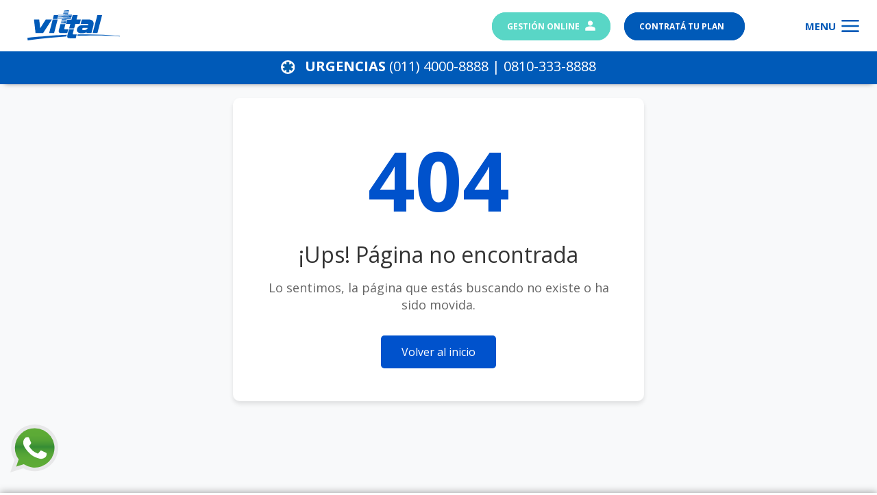

--- FILE ---
content_type: text/html; charset=UTF-8
request_url: https://www.vittal.com.ar/2021/04/
body_size: 1985
content:
<!DOCTYPE html>
<html lang="es" translate="no">
  <head>
    <meta charset="utf-8" />
    <title>Vittal</title>
    <base href="/" />
    <meta
      name="viewport"
      content="width=device-width, initial-scale=1.0, maximum-scale=1.0,user-scalable=0"
    />
    <link rel="icon" type="image/x-icon" href="assets/favicon.png" />
    <link
      href="https://fonts.googleapis.com/css2?family=Open+Sans:ital,wght@0,300;0,400;0,600;0,700;0,800;1,300;1,400;1,600;1,700;1,800&display=swap"
      rel="stylesheet"
    />
    <link
      rel="stylesheet"
      href="https://use.fontawesome.com/releases/v5.15.4/css/all.css"
    />
    <meta name="format-detection" content="telephone=no" />

    <!-- Microsoft Clarity -->
    <script type="text/javascript">
      (function (c, l, a, r, i, t, y) {
        c[a] =
          c[a] ||
          function () {
            (c[a].q = c[a].q || []).push(arguments);
          };
        t = l.createElement(r);
        t.async = 1;
        t.src = "https://www.clarity.ms/tag/" + i;
        y = l.getElementsByTagName(r)[0];
        y.parentNode.insertBefore(t, y);
      })(window, document, "clarity", "script", "roren7seqd");
    </script>
    <!-- Fin Microsoft Clarity -->

    <script>
      !(function (f, b, e, v, n, t, s) {
        if (f.fbq) return;
        n = f.fbq = function () {
          n.callMethod
            ? n.callMethod.apply(n, arguments)
            : n.queue.push(arguments);
        };
        if (!f._fbq) f._fbq = n;
        n.push = n;
        n.loaded = !0;
        n.version = "2.0";
        n.queue = [];
        t = b.createElement(e);
        t.async = !0;
        t.src = v;
        s = b.getElementsByTagName(e)[0];
        s.parentNode.insertBefore(t, s);
      })(
        window,
        document,
        "script",
        "https://connect.facebook.net/en_US/fbevents.js"
      );
      fbq("init", "440606672786406");
      fbq("track", "PageView");
    </script>
    <noscript
      ><img
        height="1"
        width="1"
        style="display: none"
        src="https://www.facebook.com/tr?id=440606672786406&ev=PageView&noscript=1"
    /></noscript>
    <!-- End Meta Pixel Code -->

    <!-- Google Tag Manager NUEVO PLANES -->
    <script>
      (function (w, d, s, l, i) {
        w[l] = w[l] || [];
        w[l].push({ "gtm.start": new Date().getTime(), event: "gtm.js" });
        var f = d.getElementsByTagName(s)[0],
          j = d.createElement(s),
          dl = l != "dataLayer" ? "&l=" + l : "";
        j.async = true;
        j.src = "https://www.googletagmanager.com/gtm.js?id=" + i + dl;
        f.parentNode.insertBefore(j, f);
      })(window, document, "script", "dataLayer", "GTM-T467MBN");
    </script>
    <!-- End Google Tag Manager -->

    <!-- Google tag (gtag.js NUEVO PLANES) -->
    <script
      async
      src="https://www.googletagmanager.com/gtag/js?id=G-CRKS5RDBV1"
    ></script>
    <script>
      window.dataLayer = window.dataLayer || [];
      function gtag() {
        dataLayer.push(arguments);
      }
      gtag("js", new Date());
      gtag("config", "G-CRKS5RDBV1");
    </script>

    <script
      async
      src="https://www.googletagmanager.com/gtag/js?id=G-CRKS5RDBV1"
    ></script>
    <script>
      window.dataLayer = window.dataLayer || [];
      function gtag() {
        dataLayer.push(arguments);
      }
      gtag("js", new Date());

      gtag("config", "G-CRKS5RDBV1");
    </script>
    <script>
      window.dataLayer = window.dataLayer || [];
      function gtag() {
        dataLayer.push(arguments);
      }
      gtag("js", new Date());
      gtag("config", "GTM-T467MBN");
    </script>

    <script>
      //<![CDATA[
      document.cookie = "cross-site-cookie=bar; SameSite=None; Secure";
      //]]>
    </script>
  <link rel="stylesheet" href="styles.f24f5ad97948d49b8de9.css"></head>
  <body onload="addClassMenuMobile()">
    <!-- Google Tag Manager (noscript) -->
    <noscript
      ><iframe
        src="https://www.googletagmanager.com/ns.html?id=GTM-T467MBN"
        height="0"
        width="0"
        style="display: none; visibility: hidden"
      ></iframe
    ></noscript>
    <!-- End Google Tag Manager (noscript) -->

    <!-- LinkedIn Insight Tag -->
    <script type="text/javascript">
      _linkedin_partner_id = "8674881";
      window._linkedin_data_partner_ids =
        window._linkedin_data_partner_ids || [];
      window._linkedin_data_partner_ids.push(_linkedin_partner_id);
    </script>
    <script type="text/javascript">
      (function (l) {
        if (!l) {
          window.lintrk = function (a, b) {
            window.lintrk.q.push([a, b]);
          };
          window.lintrk.q = [];
        }
        var s = document.getElementsByTagName("script")[0];
        var b = document.createElement("script");
        b.type = "text/javascript";
        b.async = true;
        b.src = "https://snap.licdn.com/li.lms-analytics/insight.min.js";
        s.parentNode.insertBefore(b, s);
      })(window.lintrk);
    </script>
    <noscript>
      <img
        height="1"
        width="1"
        style="display: none"
        alt=""
        src="https://px.ads.linkedin.com/collect/?pid=8674881&fmt=gif"
    /></noscript>
    <!-- LinkedIn Insight Tag-->

    <app-root></app-root>
  <script src="runtime-es2015.852d7d6222d95f9aae31.js" type="module"></script><script src="runtime-es5.852d7d6222d95f9aae31.js" nomodule defer></script><script src="polyfills-es5.9fb5f9247fcbf2a88d5d.js" nomodule defer></script><script src="polyfills-es2015.7d48e6b26d37d7ca52a8.js" type="module"></script><script src="scripts.2bfd98bd297623f7ae56.js" defer></script><script src="vendor-es2015.59df96ec2fa0de9a9c0e.js" type="module"></script><script src="vendor-es5.59df96ec2fa0de9a9c0e.js" nomodule defer></script><script src="main-es2015.25d79c7bc6104de9ddf7.js" type="module"></script><script src="main-es5.25d79c7bc6104de9ddf7.js" nomodule defer></script></body>
</html>


--- FILE ---
content_type: image/svg+xml
request_url: https://www.vittal.com.ar/gestion/wp-content/uploads/2020/02/logo-vittal.svg
body_size: 1209
content:
<?xml version="1.0" encoding="UTF-8"?>
<svg xmlns="http://www.w3.org/2000/svg" viewBox="0 0 133.58 43.65">
  <defs>
    <style>.cls-1{fill:#005ab8;}</style>
  </defs>
  <title>Logo</title>
  <g id="Layer_2" data-name="Layer 2">
    <g id="Layer_1-2" data-name="Layer 1">
      <g id="Group_1" data-name="Group 1">
        <path id="Path_1" data-name="Path 1" class="cls-1" d="M56.25,38l.62-2.38C51.58,35.9,32.14,36.7,0,40.07l.41,3.58C25.87,40.39,39.72,39.17,56.25,38Z"></path>
        <path id="Path_2" data-name="Path 2" class="cls-1" d="M72.58,35.14l-.46,2c19.87-1,44.37-.8,61.34.92l.12-.65A461.93,461.93,0,0,0,72.58,35.14Z"></path>
      </g>
      <g id="Group_6" data-name="Group 6">
        <g id="Group_2" data-name="Group 2">
          <path id="Path_3" data-name="Path 3" class="cls-1" d="M43.06,12.59,44.53,7H38.2l-1.47,5.64Z"></path>
          <path id="Path_4" data-name="Path 4" class="cls-1" d="M38.55,33.16l5.1-19.63H36.49l-5.1,19.63Z"></path>
        </g>
        <path id="Path_5" data-name="Path 5" class="cls-1" d="M9.52,13.53l2.23,19.63H22.63L35.32,13.53H26.45l-8,12.58L17.06,13.53Z"></path>
        <path id="Path_6" data-name="Path 6" class="cls-1" d="M78.66,13.52,77,19.8h9.12c.71,0,2.25.13,1.78,1.86h-9.4a7.2,7.2,0,0,0-7.1,6.8c-.22,4.84,5.41,4.9,7.5,4.9s5.37-.46,6.4-1.73l0,1.53h7.18L95.34,22c1.93-7.44-3.9-8.49-6.07-8.49Zm8.25,12s-.13,3.37-5.75,3.37c-3.13,0-2.77-3.37.52-3.37Z"></path>
        <path id="Path_7" data-name="Path 7" class="cls-1" d="M101.11,33.16l6.8-26.22h-6.86L94.24,33.16Z"></path>
        <g id="Group_3" data-name="Group 3">
          <path id="Path_8" data-name="Path 8" class="cls-1" d="M60,27.59l-2.21,8.52c-.85,3.27.09,4.56,3.82,4.56h8.17l1.45-5.56H66.55c-.77,0-1.22-.43-1-1.22l1.63-6.3Z"></path>
          <path id="Path_9" data-name="Path 9" class="cls-1" d="M62,19.85,60.3,26.43h7.17l1.72-6.62h6.29l1.63-6.28H70.82L72.53,7H65.36l-1.72,6.58H57.32l-1.64,6.31Z"></path>
        </g>
        <g id="Group_5" data-name="Group 5">
          <path id="Path_10" data-name="Path 10" class="cls-1" d="M47.73,20.07l-2.21,8.52c-.85,3.28.09,4.57,3.82,4.57h8.17L59,27.59H54.29c-.77,0-1.22-.43-1-1.22l1.63-6.3Z"></path>
          <g id="Group_4" data-name="Group 4">
            <path id="Path_11" data-name="Path 11" class="cls-1" d="M55.14,19.17l.24-.93-7.21.18-.18.64Z"></path>
            <path id="Path_12" data-name="Path 12" class="cls-1" d="M55.49,17.88l.23-.93-7.22.17-.16.64Z"></path>
            <path id="Path_13" data-name="Path 13" class="cls-1" d="M55.82,16.58l.23-.93-7.22.17-.16.65Z"></path>
            <path id="Path_14" data-name="Path 14" class="cls-1" d="M56.16,15.29l.23-.93-7.22.17-.16.65Z"></path>
            <path id="Path_15" data-name="Path 15" class="cls-1" d="M56.51,14l.23-.93-7.22.17-.16.64Z"></path>
            <path id="Path_16" data-name="Path 16" class="cls-1" d="M43.16,12.44l19.65.31.31-1.17-19.86.47Z"></path>
            <path id="Path_17" data-name="Path 17" class="cls-1" d="M43.49,11.15l19.66.31.31-1.17-19.87.47Z"></path>
            <path id="Path_18" data-name="Path 18" class="cls-1" d="M44.61,6.83l-.1.39,19.66.31.31-1.17Z"></path>
            <path id="Path_19" data-name="Path 19" class="cls-1" d="M51.55,5.39,51.39,6l7.14.11.23-.92Z"></path>
            <path id="Path_20" data-name="Path 20" class="cls-1" d="M51.88,4.09l-.16.65,7.15.11.23-.92Z"></path>
            <path id="Path_21" data-name="Path 21" class="cls-1" d="M52.22,2.8l-.17.64,7.15.12.24-.93Z"></path>
            <path id="Path_22" data-name="Path 22" class="cls-1" d="M52.55,1.51l-.16.64,7.15.11.23-.92Z"></path>
            <path id="Path_23" data-name="Path 23" class="cls-1" d="M52.9.17l-.16.64,7.15.11L60.12,0Z"></path>
            <path id="Path_24" data-name="Path 24" class="cls-1" d="M43.83,9.86l19.66.31L63.79,9l-19.86.46Z"></path>
            <path id="Path_25" data-name="Path 25" class="cls-1" d="M44.16,8.56l19.66.32.31-1.18-19.87.48Z"></path>
          </g>
        </g>
      </g>
    </g>
  </g>
</svg>


--- FILE ---
content_type: image/svg+xml
request_url: https://www.vittal.com.ar/assets/img/icon-emergencia.svg
body_size: 332
content:
<svg xmlns="http://www.w3.org/2000/svg" width="36.347" height="36.347" viewBox="0 0 36.347 36.347"><defs><style>.d{fill:#fff;}.e{fill:#005caa;}</style></defs><g transform="translate(0 0)"><ellipse class="d" cx="18.559" cy="18.174" rx="18.559" ry="18.174"/><path class="e" d="M745.862,188.229,742,181.681l-6.264,3.541V178.14h-7.721v7.082l-6.264-3.541-3.861,6.548,6.264,3.541-6.264,3.541,3.861,6.548,6.264-3.541V205.4h7.721v-7.082L742,201.859l3.861-6.548L739.6,191.77Z" transform="translate(-713.317 -173.597)"/></g></svg>

--- FILE ---
content_type: image/svg+xml
request_url: https://www.vittal.com.ar/assets/img/icon-linkedin.svg
body_size: 1163
content:
<svg width="25" height="25" viewBox="0 0 25 25" fill="none" xmlns="http://www.w3.org/2000/svg">
<path d="M13.7298 10.6542C14.0581 10.2784 14.3395 9.9028 14.6678 9.57403C15.1651 9.09251 15.7526 8.71443 16.3966 8.46132C17.0405 8.20821 17.7282 8.08502 18.4199 8.09921C19.2136 8.08925 20.0053 8.18404 20.7743 8.38106C21.5791 8.60596 22.3077 9.04556 22.8826 9.65269C23.4575 10.2598 23.8571 11.0116 24.0386 11.8283C24.3676 13.1134 24.5159 14.4383 24.4795 15.7643C24.4795 18.5824 24.4795 21.4003 24.4795 24.1714C24.4795 24.4344 24.4043 24.5002 24.1417 24.5002H19.8175C19.5643 24.5002 19.5079 24.425 19.5173 24.1902C19.5173 21.5224 19.5173 18.8547 19.5173 16.187C19.5285 15.5188 19.4496 14.852 19.2828 14.2049C19.1652 13.6613 18.8487 13.1817 18.3956 12.8601C17.9425 12.5385 17.3855 12.3983 16.8345 12.4673C16.4717 12.4481 16.109 12.5032 15.7682 12.6292C15.4274 12.7551 15.116 12.9492 14.8526 13.1997C14.5893 13.4503 14.3796 13.7518 14.2366 14.0861C14.0935 14.4204 14.0199 14.7805 14.0204 15.1442C13.9718 15.5589 13.9469 15.9761 13.9455 16.3936C13.9455 18.9862 13.9455 21.5788 13.9455 24.1714C13.9455 24.425 13.8798 24.5096 13.6171 24.5002H9.26479C9.03028 24.5002 8.96456 24.4438 8.96456 24.209V8.80371C8.96456 8.55009 9.04906 8.49389 9.28357 8.49389C10.6593 8.49389 12.0381 8.49389 13.4202 8.49389C13.6734 8.49389 13.7392 8.56889 13.7392 8.81311C13.7392 9.42368 13.7392 10.0436 13.7392 10.6918M5.84087 16.5626C5.84087 13.9951 5.84087 11.4339 5.84087 8.87893C5.84087 8.6347 5.79412 8.5315 5.52209 8.5315C4.05878 8.5315 2.5953 8.5315 1.13199 8.5315C0.906864 8.5315 0.850775 8.60647 0.860155 8.82252C0.860155 13.9638 0.860155 19.1053 0.860155 24.2466C0.860155 24.4814 0.935032 24.5376 1.16016 24.5376H5.48454C5.77532 24.5376 5.85026 24.4626 5.85026 24.1808C5.85026 21.6383 5.85026 19.0988 5.85026 16.5626M6.24439 3.41193C6.24253 2.84198 6.07186 2.28535 5.75431 1.81235C5.43675 1.33936 4.98654 0.971278 4.46018 0.754452C3.93382 0.537627 3.35511 0.481821 2.79711 0.59415C2.23912 0.706479 1.72684 0.981896 1.32504 1.38557C0.923244 1.78924 0.649899 2.30309 0.539542 2.86223C0.429186 3.42136 0.486654 4.00077 0.704887 4.52716C0.923119 5.05355 1.29229 5.50344 1.76566 5.8199C2.23902 6.13636 2.79544 6.30516 3.3646 6.30516C3.74356 6.30516 4.11865 6.23028 4.46865 6.08477C4.81865 5.93926 5.13662 5.72587 5.40415 5.4571C5.67168 5.18832 5.88358 4.86941 6.02774 4.51845C6.17191 4.16749 6.24562 3.79142 6.24439 3.41193Z" fill="white"/>
</svg>


--- FILE ---
content_type: image/svg+xml
request_url: https://www.vittal.com.ar/assets/img/icon-book_2.svg
body_size: 569
content:
<svg width="24" height="25" viewBox="0 0 24 25" fill="none" xmlns="http://www.w3.org/2000/svg">
<mask id="mask0_2001_622" style="mask-type:alpha" maskUnits="userSpaceOnUse" x="0" y="0" width="24" height="25">
<rect y="0.18457" width="24" height="24" fill="#D9D9D9"/>
</mask>
<g mask="url(#mask0_2001_622)">
<path d="M7.5 22.1846C6.53333 22.1846 5.70833 21.8429 5.025 21.1596C4.34167 20.4762 4 19.6512 4 18.6846V5.68457C4 4.7179 4.34167 3.8929 5.025 3.20957C5.70833 2.52624 6.53333 2.18457 7.5 2.18457H20V17.1846C19.5833 17.1846 19.2292 17.3304 18.9375 17.6221C18.6458 17.9137 18.5 18.2679 18.5 18.6846C18.5 19.1012 18.6458 19.4554 18.9375 19.7471C19.2292 20.0387 19.5833 20.1846 20 20.1846V22.1846H7.5ZM8 15.1846H10V4.18457H8V15.1846ZM7.5 20.1846H16.825C16.725 19.9512 16.6458 19.7137 16.5875 19.4721C16.5292 19.2304 16.5 18.9679 16.5 18.6846C16.5 18.4179 16.525 18.1596 16.575 17.9096C16.625 17.6596 16.7083 17.4179 16.825 17.1846H7.5C7.06667 17.1846 6.70833 17.3304 6.425 17.6221C6.14167 17.9137 6 18.2679 6 18.6846C6 19.1179 6.14167 19.4762 6.425 19.7596C6.70833 20.0429 7.06667 20.1846 7.5 20.1846Z" fill="white"/>
</g>
</svg>


--- FILE ---
content_type: image/svg+xml
request_url: https://www.vittal.com.ar/assets/img/icon-whatsapp.svg
body_size: 859
content:
<svg xmlns="http://www.w3.org/2000/svg" xmlns:xlink="http://www.w3.org/1999/xlink" width="32" height="32" viewBox="0 0 69.572 69.576"><defs><style>.a{fill:#e8e8e9;}.a,.b,.c{fill-rule:evenodd;}.b{fill:url(#a);}.c{fill:#fff;}</style><linearGradient id="a" x1="0.5" y1="1" x2="0.5" gradientUnits="objectBoundingBox"><stop offset="0" stop-color="#5fac37"/><stop offset="0.232" stop-color="#5caa36"/><stop offset="0.353" stop-color="#54a436"/><stop offset="0.449" stop-color="#479a35"/><stop offset="0.525" stop-color="#368d35"/><stop offset="0.594" stop-color="#459835"/><stop offset="0.691" stop-color="#54a336"/><stop offset="0.807" stop-color="#5caa36"/><stop offset="1" stop-color="#5fac37"/></linearGradient></defs><g transform="translate(-213.837 -453.243)"><path class="a" d="M283.409,487.137a34.212,34.212,0,0,1-50.663,29.673l-18.909,6.008L220,504.636a33.526,33.526,0,0,1-4.9-17.5,34.154,34.154,0,0,1,68.306,0Z"/><path class="b" d="M253.2,461.814a28.639,28.639,0,0,0-28.712,28.5,28.178,28.178,0,0,0,5.469,16.705L226.37,517.6l11.032-3.508a28.569,28.569,0,1,0,15.8-52.277Z" transform="translate(-3.944 -3.175)"/><path class="c" d="M277.539,505.782c-.212-.352-.769-.558-1.6-.972s-4.958-2.426-5.724-2.7-1.33-.412-1.881.418-2.165,2.7-2.656,3.259-.972.62-1.811.206a23.117,23.117,0,0,1-6.736-4.122,25.275,25.275,0,0,1-4.657-5.751c-.485-.83-.048-1.284.367-1.7.378-.375.841-.968,1.257-1.453a5.823,5.823,0,0,0,.839-1.387,1.518,1.518,0,0,0-.07-1.454c-.209-.418-1.886-4.506-2.586-6.172s-1.39-1.381-1.88-1.381-1.045-.07-1.606-.07a3.088,3.088,0,0,0-2.229,1.039,9.273,9.273,0,0,0-2.931,6.926c0,4.086,3,8.041,3.419,8.592s5.788,9.219,14.3,12.544,8.513,2.213,10.048,2.074,4.955-2.008,5.648-3.949a6.917,6.917,0,0,0,.494-3.946Z" transform="translate(-11.035 -10.837)"/></g></svg>

--- FILE ---
content_type: image/svg+xml
request_url: https://www.vittal.com.ar/assets/img/mercadopago.svg
body_size: 7098
content:
<svg width="176" height="46" viewBox="0 0 176 46" fill="none" xmlns="http://www.w3.org/2000/svg">
<path d="M173.519 7.09653C172.365 5.65067 170.609 4.92773 168.256 4.92773C165.903 4.92773 164.153 5.65067 162.999 7.09653C161.845 8.5424 161.268 10.2546 161.268 12.2268C161.268 14.199 161.845 15.9493 162.999 17.3761C164.153 18.7966 165.91 19.5132 168.256 19.5132C170.602 19.5132 172.365 18.7966 173.519 17.3761C174.674 15.9493 175.251 14.2307 175.251 12.2268C175.251 10.2229 174.674 8.5424 173.519 7.09653ZM170.659 15.3976C170.101 16.1395 169.296 16.5137 168.25 16.5137C167.203 16.5137 166.398 16.1395 165.833 15.3976C165.269 14.6556 164.99 13.5966 164.99 12.2268C164.99 10.8571 165.269 9.79802 165.833 9.0624C166.398 8.32045 167.203 7.95264 168.25 7.95264C169.296 7.95264 170.101 8.32045 170.659 9.0624C171.217 9.79802 171.496 10.8571 171.496 12.2268C171.496 13.5966 171.217 14.6556 170.659 15.3976Z" fill="white"/>
<path d="M144 5.88537C142.826 5.28926 141.488 4.99121 139.979 4.99121C137.658 4.99121 136.022 5.59366 135.071 6.80489C134.475 7.57855 134.132 8.56149 134.056 9.76638H137.519C137.601 9.23369 137.772 8.81515 138.032 8.50441C138.387 8.08587 138.996 7.8766 139.859 7.8766C140.626 7.8766 141.203 7.98441 141.603 8.20002C141.996 8.41563 142.199 8.80246 142.199 9.36052C142.199 9.82345 141.945 10.1595 141.425 10.3815C141.14 10.5083 140.658 10.6098 139.992 10.6922L138.762 10.8444C137.366 11.022 136.307 11.3137 135.591 11.7259C134.278 12.4805 133.625 13.6981 133.625 15.3913C133.625 16.6913 134.031 17.6996 134.849 18.4035C135.661 19.1138 136.694 19.4118 137.943 19.4689C145.782 19.8177 145.693 15.3406 145.763 14.4084V9.25271C145.763 7.59758 145.179 6.47513 144.006 5.87902M142.18 13.7108C142.154 14.9093 141.812 15.7401 141.152 16.1903C140.493 16.6406 139.77 16.8689 138.983 16.8689C138.489 16.8689 138.07 16.7294 137.722 16.4567C137.373 16.184 137.201 15.7401 137.201 15.125C137.201 14.4401 137.481 13.9264 138.051 13.603C138.387 13.4127 138.939 13.2479 139.7 13.1147L140.518 12.9625C140.924 12.8864 141.247 12.804 141.482 12.7152C141.717 12.6264 141.945 12.5123 142.18 12.3727V13.7045V13.7108Z" fill="white"/>
<path d="M126.136 8.0669C127.03 8.0669 127.689 8.34592 128.114 8.89764C128.406 9.30983 128.583 9.76642 128.66 10.2801H132.528C132.319 8.33324 131.634 6.96981 130.48 6.19615C129.325 5.42882 127.841 5.04199 126.034 5.04199C123.903 5.04199 122.236 5.69517 121.024 7.00152C119.813 8.30787 119.204 10.1342 119.204 12.4806C119.204 14.5606 119.75 16.2538 120.847 17.5602C121.944 18.8665 123.65 19.5197 125.971 19.5197C128.292 19.5197 130.048 18.7397 131.234 17.1733C131.976 16.2031 132.388 15.1757 132.477 14.085H128.628C128.552 14.8016 128.323 15.3914 127.949 15.8416C127.575 16.2918 126.954 16.5201 126.066 16.5201C124.817 16.5201 123.967 15.9494 123.517 14.8079C123.269 14.1991 123.142 13.3938 123.142 12.3918C123.142 11.3899 123.269 10.502 123.517 9.86155C123.986 8.663 124.855 8.0669 126.129 8.0669" fill="white"/>
<path d="M118.171 5.04199C110.231 5.04199 110.7 12.0747 110.7 12.0747V19.2153H114.302V12.5186C114.302 11.4216 114.442 10.6098 114.714 10.0772C115.209 9.13861 116.173 8.66934 117.613 8.66934C117.72 8.66934 117.866 8.67568 118.037 8.68202C118.215 8.68837 118.412 8.70739 118.64 8.73276V5.06736C118.481 5.05468 118.374 5.05468 118.335 5.04833C118.285 5.04833 118.234 5.04199 118.164 5.04199" fill="white"/>
<path d="M104.936 15.4738C104.784 15.6894 104.619 15.8733 104.441 16.0192C103.934 16.4377 103.243 16.5645 102.425 16.5645C101.657 16.5645 101.055 16.4504 100.51 16.1016C99.609 15.5499 99.108 14.6113 99.051 13.2416H109.02C109.033 12.062 108.994 11.1552 108.899 10.5274C108.734 9.45568 108.367 8.51079 107.809 7.69908C107.187 6.77321 106.394 6.10101 105.443 5.66979C104.486 5.24491 103.414 5.0293 102.228 5.0293C100.218 5.0293 98.5944 5.66345 97.3324 6.92541C96.0768 8.19372 95.4426 10.0074 95.4426 12.3791C95.4426 14.9094 96.1402 16.7357 97.5353 17.8582C98.9241 18.9806 100.535 19.545 102.355 19.545C104.562 19.545 106.28 18.8792 107.504 17.5475C108.164 16.8499 108.576 16.1523 108.753 15.4674H104.936V15.4738ZM100.091 8.77079C100.598 8.25079 101.309 7.99079 102.228 7.99079C103.071 7.99079 103.782 8.23811 104.352 8.7264C104.923 9.2147 105.24 9.93763 105.304 10.8889H99.1397C99.2666 10.001 99.59 9.29714 100.091 8.77079Z" fill="white"/>
<path d="M94.0031 19.2026H90.7118V10.9142C90.7118 10.1595 90.4645 8.35856 88.2893 8.35856C86.8435 8.35856 85.7971 9.40491 85.7971 10.9142V19.2026H82.4995V10.9142C82.4995 10.1595 82.2776 8.35856 80.1024 8.35856C78.6312 8.35856 77.6102 9.40491 77.6102 10.9142V19.2026H74.319V10.9966C74.319 7.57855 76.5892 4.99121 80.1088 4.99121C81.859 4.99121 83.2795 5.72683 84.1991 6.90001C85.1693 5.72683 86.6152 4.99121 88.2893 4.99121C91.8786 4.99121 94.0031 7.47074 94.0031 10.9966V19.2026Z" fill="white"/>
<path d="M160.196 0.710416C160.196 0.710416 156.568 0.323583 156.568 3.23434V7.09633C156.163 6.44949 155.643 5.94851 154.996 5.5807C154.355 5.21924 153.62 5.03533 152.789 5.03533C150.988 5.03533 149.555 5.70753 148.477 7.04559C147.399 8.38366 146.866 10.3178 146.866 12.6515C146.866 14.6744 147.411 16.3359 148.502 17.6296C149.593 18.9233 151.736 19.4877 153.639 19.4877C160.272 19.4877 160.196 13.7993 160.196 13.7993V0.710416ZM155.871 15.4291C155.345 16.1837 154.571 16.5579 153.563 16.5579C152.554 16.5579 151.793 16.1774 151.299 15.4227C150.804 14.6618 150.55 13.5647 150.55 12.2964C150.55 11.1232 150.791 10.1403 151.286 9.35391C151.774 8.56122 152.542 8.16804 153.588 8.16804C154.273 8.16804 154.875 8.38366 155.395 8.82122C156.239 9.54415 156.664 10.8315 156.664 12.5056C156.664 13.7042 156.397 14.6744 155.871 15.4291Z" fill="white"/>
<path d="M77.9273 40.9854C77.9273 41.4737 77.7497 41.8923 77.3946 42.241C77.0458 42.5898 76.6146 42.7674 76.12 42.7674H74.319V30.2302C74.319 27.7951 75.1434 26.2668 76.4941 25.2331C77.3883 24.5482 78.72 23.9014 81.2185 23.9014C82.9054 23.9014 84.8776 24.5545 85.943 25.8546C87.1415 27.3194 87.6362 28.9429 87.6362 31.0736C87.6362 33.2044 87.1098 35.0498 86.0444 36.4132C84.9854 37.7386 83.622 38.4044 81.9605 38.4044C81.079 38.4044 80.299 38.2459 79.6268 37.9352C78.9166 37.5864 78.3522 37.041 77.9273 36.3117V40.9981V40.9854ZM83.9771 31.2195C83.9771 29.8561 83.7108 28.8097 83.1781 28.0804C82.6454 27.3512 81.8907 26.9833 80.8951 26.9833C79.8995 26.9833 79.1956 27.3512 78.6629 28.0804C78.1683 28.7463 77.921 29.7926 77.921 31.2195C77.921 32.5512 78.1873 33.5405 78.7136 34.2063C79.24 34.942 80.0073 35.3034 80.9966 35.3034C81.9161 35.3034 82.639 34.9356 83.1717 34.2063C83.7044 33.4707 83.9708 32.4814 83.9708 31.2195" fill="white"/>
<path d="M111.544 37.2376V36.3498C110.922 37.3264 110.079 37.9352 109.02 38.1825C107.961 38.4235 106.908 38.3347 105.868 37.9162C104.822 37.4976 103.928 36.724 103.179 35.5888C102.437 34.4537 102.063 32.9634 102.063 31.1117C102.063 28.9556 102.558 27.199 103.547 25.8546C104.536 24.5102 106.128 23.9014 108.316 23.838C110.472 23.7809 111.728 24.2692 112.951 25.1951C114.29 26.2161 115.089 27.7761 115.089 30.2176V37.5927C115.089 39.9391 113.459 44.2894 108.316 43.9216C105.132 43.6933 103.363 42.3869 102.38 39.4254H106.185C106.464 39.9137 106.889 40.2879 107.466 40.5479C108.037 40.8079 108.614 40.8777 109.185 40.7572C109.755 40.6367 110.282 40.2942 110.751 39.7362C111.22 39.1781 111.487 38.341 111.556 37.2249M105.602 31.2259C105.602 33.6293 106.293 34.961 107.688 35.2274C109.077 35.4874 110.098 35.1639 110.757 34.2571C111.068 33.8766 111.296 33.2742 111.436 32.4561C111.575 31.6381 111.582 30.8263 111.461 30.0273C111.341 29.2219 111.055 28.5117 110.605 27.8839C110.155 27.2561 109.495 26.939 108.627 26.939C107.447 26.939 106.648 27.3766 106.229 28.2453C105.811 29.1205 105.602 30.1098 105.602 31.2322" fill="white"/>
<path d="M98.9748 24.8463C97.8016 24.2502 96.4572 23.9521 94.9479 23.9521C92.6269 23.9521 90.9845 24.5609 90.0333 25.7658C89.4372 26.5395 89.0947 27.5288 89.0186 28.7337H92.4938C92.5762 28.201 92.7474 27.7824 93.0074 27.4717C93.3626 27.0532 93.9714 26.8439 94.8338 26.8439C95.6075 26.8439 96.1845 26.9517 96.5841 27.1673C96.9772 27.3829 97.1802 27.7697 97.1802 28.3341C97.1802 28.7971 96.9202 29.1395 96.4065 29.3551C96.1211 29.482 95.6392 29.5834 94.967 29.6722L93.7367 29.8181C92.3416 29.9956 91.2762 30.2937 90.5596 30.7059C89.2469 31.4605 88.5874 32.6844 88.5874 34.3776C88.5874 35.6776 88.9933 36.6859 89.8113 37.3962C90.623 38.1064 91.663 38.4045 92.9123 38.4615C100.757 38.8103 100.668 34.3269 100.744 33.3947V28.2327C100.744 26.5775 100.161 25.4487 98.9875 24.8526M97.1485 32.6781C97.1231 33.883 96.7806 34.7074 96.1211 35.164C95.4616 35.6205 94.7387 35.8488 93.9523 35.8488C93.4577 35.8488 93.0328 35.7093 92.6904 35.4366C92.3416 35.164 92.1704 34.72 92.1704 34.1049C92.1704 33.42 92.4557 32.9064 93.0201 32.583C93.3562 32.3927 93.9079 32.2215 94.6753 32.0947L95.4933 31.9425C95.9055 31.8664 96.2226 31.7839 96.4572 31.6951C96.6982 31.6064 96.9265 31.4922 97.1548 31.3527V32.6908L97.1485 32.6781Z" fill="white"/>
<path d="M128.736 25.9813C127.575 24.5291 125.819 23.8062 123.466 23.8062C121.113 23.8062 119.357 24.5291 118.196 25.9813C117.036 27.4272 116.458 29.1394 116.458 31.1179C116.458 33.0965 117.036 34.8467 118.196 36.2799C119.35 37.7068 121.113 38.4234 123.466 38.4234C125.819 38.4234 127.582 37.7068 128.736 36.2799C129.89 34.8467 130.467 33.1345 130.467 31.1179C130.467 29.1013 129.89 27.4272 128.736 25.9813ZM125.869 34.295C125.311 35.0433 124.506 35.4111 123.453 35.4111C122.401 35.4111 121.595 35.037 121.031 34.295C120.46 33.5531 120.181 32.494 120.181 31.1179C120.181 29.7418 120.46 28.6891 121.031 27.9472C121.595 27.2052 122.407 26.8374 123.453 26.8374C124.5 26.8374 125.305 27.2052 125.869 27.9472C126.427 28.6891 126.713 29.7482 126.713 31.1179C126.713 32.4877 126.434 33.5531 125.869 34.295Z" fill="white"/>
<path d="M64.5087 21.2951C64.4136 9.71547 49.9422 0.393431 32.1923 0.539286C14.4361 0.691483 0.129592 10.2545 0.224715 21.8341C0.224715 22.1322 0.224715 22.9629 0.224715 23.0644C0.326179 35.3479 12.9902 45.1963 32.5538 45.0377C52.2379 44.8729 64.6165 34.8215 64.515 22.5317L64.5023 21.3014L64.5087 21.2951ZM32.5348 41.3279C15.4634 41.4738 1.55643 32.7352 1.46131 21.8151C1.46131 21.3775 1.48668 20.94 1.52473 20.5087L1.72131 19.1707C1.75302 19.0248 1.79741 18.8853 1.82912 18.7458C2.53303 18.9487 3.04035 19.0882 3.28767 19.1453C11.1385 20.9336 14.2585 22.798 15.1907 23.4639C15.7995 22.9249 16.5922 22.6141 17.3975 22.6141C18.3361 22.6141 19.2239 23.0136 19.8517 23.7175C20.841 23.0834 22.0395 22.9502 23.2571 23.3688C24.0561 23.6414 24.684 24.1488 25.0835 24.8463C25.8952 24.5863 26.8147 24.6434 27.7342 25.0429C29.5035 25.8039 29.7635 27.44 29.7255 28.48C31.8308 28.5244 33.524 30.2493 33.524 32.361C33.524 32.8684 33.4226 33.3693 33.2323 33.8323C33.8157 34.124 34.8114 34.5362 35.6928 34.4284C36.5299 34.3206 36.7836 34.0542 36.8343 33.9718C36.8343 33.9654 36.847 33.9591 36.847 33.9528L34.4753 31.3337C34.0631 30.9469 33.9553 30.5474 34.2026 30.2747C34.304 30.1605 34.4499 30.0971 34.6084 30.0971C34.8811 30.0971 35.1158 30.2937 35.2933 30.4396C36.5806 31.5113 38.1153 33.0966 38.1343 33.1157L38.1724 33.1601C38.2041 33.1981 38.3055 33.2806 38.629 33.3376C38.7368 33.3567 38.8636 33.3693 38.9841 33.3693C39.2251 33.3693 39.8338 33.3313 40.2714 32.9698C40.3539 32.9001 40.4363 32.8176 40.5187 32.7288L40.6075 32.6084C41.0134 32.0947 40.6265 31.5683 40.5504 31.4732L37.665 28.2327C37.665 28.2327 37.5509 28.1249 37.4558 27.9917C37.1387 27.5732 37.2846 27.3005 37.3987 27.1673C37.5065 27.0532 37.646 26.9961 37.7982 26.9961C38.0582 26.9961 38.2929 27.1673 38.5148 27.3512C39.2885 27.9981 40.3348 29.0317 41.3495 30.0274L41.99 30.6552C42.0661 30.7059 42.4529 30.9405 42.9856 30.9405C43.4105 30.9405 43.848 30.7947 44.2792 30.5093C44.8817 30.1161 45.1607 29.6342 45.1354 29.0444C45.091 28.5244 44.6597 28.1122 44.6534 28.1059L40.6836 24.1171C40.2714 23.7683 40.1509 23.3434 40.3856 23.0517C40.487 22.9249 40.6519 22.8614 40.8041 22.8551C41.0641 22.8551 41.286 23.0263 41.5143 23.2166C42.2183 23.8063 43.7212 25.1507 45.9661 27.2054C46.0993 27.3259 46.1754 27.3956 46.188 27.4083C46.188 27.4083 46.6002 27.6937 47.2027 27.6937C47.6022 27.6937 48.0081 27.5668 48.4012 27.3195C48.8325 27.0468 49.0798 26.6537 49.0988 26.2161C49.1369 25.4171 48.5788 24.9224 48.5725 24.9161C47.5134 23.9902 38.4641 16.0697 36.3587 14.4906C35.1411 13.5711 34.4626 13.3301 33.7714 13.2414C33.6953 13.2287 33.6192 13.2287 33.5367 13.2287C33.2577 13.2287 32.8962 13.2794 32.6045 13.3555C31.5328 13.6472 30.1186 14.6492 29.123 15.4419C27.8293 16.4692 26.6118 17.4331 25.4323 17.6931C25.0581 17.7755 24.6522 17.8263 24.2337 17.8199C23.1176 17.8199 21.9127 17.5092 21.2342 17.0526C20.8537 16.7989 20.581 16.4945 20.4478 16.1711C20.0927 15.3531 20.619 14.6936 20.8664 14.4462L23.5869 11.5038C23.5869 11.5038 23.6249 11.4657 23.6439 11.4467C23.2508 11.5418 22.8639 11.6433 22.4581 11.7638C21.4688 12.0365 20.4668 12.3155 19.4522 12.3155C19.1098 12.3155 18.7737 12.2901 18.4502 12.2648L18.1268 12.2394C16.7 12.1443 12.1595 10.9965 8.1643 9.38571C8.1643 9.38571 8.17064 9.37936 8.17698 9.37302L9.2804 8.52326C14.9117 4.45835 23.0859 1.85832 32.205 1.78222C41.6285 1.70613 50.0817 4.33152 55.7828 8.54228L56.8798 9.39205C56.9559 9.45546 57.0194 9.51888 57.0891 9.57595L56.734 9.74083C53.5759 11.1867 50.6208 11.8906 47.71 11.8906H47.6973C44.9007 11.8906 42.1168 11.2121 39.428 9.89937C39.1236 9.75986 36.327 8.49789 33.5114 8.49155C33.4416 8.49155 33.3655 8.49155 33.2894 8.49155C28.7996 8.59302 26.8401 10.5462 24.7664 12.6135L22.0839 15.4989C22.0269 15.5687 22.0078 15.6131 21.9952 15.6321C22.3059 15.9809 23.1113 16.2219 23.98 16.2282C24.3542 16.2282 24.7283 16.1838 25.0898 16.1077C25.9079 15.9238 27.0303 15.036 28.1147 14.1799L28.1908 14.1165C29.3957 13.1589 30.6386 12.176 31.9069 11.7765C32.465 11.5989 33.004 11.5101 33.5114 11.5101H33.5177C34.0631 11.5101 34.4879 11.6179 34.7987 11.7067C35.4709 11.9096 36.2319 12.3472 37.348 13.1906C39.168 14.5604 45.5476 20.1029 49.2637 23.3497C51.331 22.4366 56.5628 20.2868 62.9994 18.8599C62.9994 18.8599 62.9994 18.8536 62.9994 18.8346C63.0058 18.879 63.0248 18.9297 63.0311 18.9741L63.2214 20.3058C63.2467 20.6356 63.2658 20.959 63.2658 21.2951C63.3545 32.2152 49.5934 41.1821 32.5221 41.3216" fill="white"/>
<path d="M29.6937 29.9133C29.3386 29.9133 28.9581 30.0464 28.7108 30.1289C28.5396 30.1859 28.4381 30.224 28.3493 30.224H28.2986L28.2225 30.1859C28.1718 30.1479 28.1401 30.0972 28.1274 30.0401C28.0513 29.9323 28.0766 29.7674 28.2035 29.4503C28.2098 29.4376 28.603 28.3342 28.2605 27.3893C28.0957 26.9771 27.7849 26.5966 27.2332 26.3557C26.8591 26.1908 26.4913 26.1147 26.1488 26.1147C25.4005 26.1147 24.9249 26.4952 24.703 26.7235C24.6459 26.7806 24.5761 26.844 24.4747 26.844C24.443 26.844 24.3161 26.8249 24.259 26.6664C24.2337 26.6284 24.2083 26.5776 24.2083 26.5015C24.1956 26.343 24.1639 26.102 24.0688 25.842C23.8976 25.4044 23.5488 24.9352 22.8449 24.7196C22.5595 24.6308 22.2678 24.5864 21.9951 24.5864C20.5366 24.5864 19.7439 25.7849 19.7122 25.842L19.4205 26.2923L19.4078 26.2098C19.4078 26.2098 19.3951 26.2162 19.3888 26.2162C19.3253 26.1971 19.319 25.6898 19.319 25.6898C19.3063 25.5757 19.281 25.4615 19.2429 25.3537C18.9702 24.5864 18.2473 24.041 17.4102 24.041C16.3321 24.041 15.4443 24.9225 15.4443 26.0069C15.4443 26.2542 15.4951 26.4888 15.5775 26.7045C15.8756 27.402 16.5731 27.8903 17.3785 27.8903C17.8858 27.8903 18.2853 27.5796 18.7356 27.3449C18.8561 27.2815 18.9892 27.2688 19.0273 27.3259C19.059 27.3767 19.0717 27.4337 19.078 27.4908C19.1034 27.5415 19.1161 27.5986 19.1097 27.662C19.0653 27.9284 19.0019 28.5118 19.1922 29.1142C19.3951 29.6913 19.8263 30.2811 20.7268 30.6362C20.9551 30.725 21.1834 30.7694 21.4054 30.7694C21.8112 30.7694 22.2107 30.6299 22.6229 30.3381C22.7244 30.2684 22.8005 30.2303 22.8703 30.2367C22.921 30.2367 22.9971 30.2557 23.0478 30.3128C23.0859 30.3572 23.1049 30.4079 23.1049 30.465C23.1366 30.5411 23.1429 30.6172 23.1303 30.6996C23.1112 30.8455 23.0985 31.0801 23.1683 31.3464C23.3078 31.765 23.6566 32.2406 24.4937 32.583C24.7854 32.7035 25.0581 32.7606 25.3054 32.7606C25.8635 32.7606 26.2439 32.4816 26.542 32.2025C26.6498 32.1074 26.7386 32.044 26.8464 32.044C27.0049 32.044 27.062 32.1582 27.0937 32.2723C27.1444 32.3674 27.1508 32.4943 27.1571 32.5577C27.1698 32.8684 27.2396 33.1538 27.3537 33.4265C27.7532 34.2826 28.622 34.8723 29.6367 34.8787C31.0254 34.8787 32.1606 33.7499 32.1606 32.3674C32.1606 32.0377 32.0908 31.7269 31.9767 31.4416C31.5835 30.5601 30.702 29.9323 29.6747 29.9196" fill="white"/>
</svg>


--- FILE ---
content_type: image/svg+xml
request_url: https://www.vittal.com.ar/gestion/wp-content/uploads/2025/08/person.svg
body_size: 437
content:
<svg width="22" height="22" viewBox="0 0 22 22" fill="none" xmlns="http://www.w3.org/2000/svg">
<path d="M11 11C9.53334 11 8.27779 10.4778 7.23334 9.43337C6.1889 8.38893 5.66668 7.13337 5.66668 5.66671C5.66668 4.20004 6.1889 2.94449 7.23334 1.90004C8.27779 0.855596 9.53334 0.333374 11 0.333374C12.4667 0.333374 13.7222 0.855596 14.7667 1.90004C15.8111 2.94449 16.3333 4.20004 16.3333 5.66671C16.3333 7.13337 15.8111 8.38893 14.7667 9.43337C13.7222 10.4778 12.4667 11 11 11ZM0.333344 21.6667V17.9334C0.333344 17.1778 0.527788 16.4834 0.916677 15.85C1.30557 15.2167 1.82223 14.7334 2.46668 14.4C3.84445 13.7112 5.24445 13.1945 6.66668 12.85C8.0889 12.5056 9.53334 12.3334 11 12.3334C12.4667 12.3334 13.9111 12.5056 15.3333 12.85C16.7556 13.1945 18.1556 13.7112 19.5333 14.4C20.1778 14.7334 20.6945 15.2167 21.0833 15.85C21.4722 16.4834 21.6667 17.1778 21.6667 17.9334V21.6667H0.333344Z" fill="white"/>
</svg>


--- FILE ---
content_type: image/svg+xml
request_url: https://www.vittal.com.ar/assets/img/icon-headset_mic.svg
body_size: 621
content:
<svg width="25" height="25" viewBox="0 0 25 25" fill="none" xmlns="http://www.w3.org/2000/svg">
<mask id="mask0_2001_388" style="mask-type:alpha" maskUnits="userSpaceOnUse" x="0" y="0" width="25" height="25">
<rect x="0.118881" y="0.916016" width="24" height="24" fill="#D9D9D9"/>
</mask>
<g mask="url(#mask0_2001_388)">
<path d="M12.1189 23.916V21.916H19.1189V20.916H15.1189V12.916H19.1189V11.916C19.1189 9.98268 18.4355 8.33268 17.0689 6.96602C15.7022 5.59935 14.0522 4.91602 12.1189 4.91602C10.1855 4.91602 8.53555 5.59935 7.16888 6.96602C5.80221 8.33268 5.11888 9.98268 5.11888 11.916V12.916H9.11888V20.916H5.11888C4.56888 20.916 4.09805 20.7202 3.70638 20.3285C3.31471 19.9368 3.11888 19.466 3.11888 18.916V11.916C3.11888 10.6827 3.35638 9.52018 3.83138 8.42852C4.30638 7.33685 4.95221 6.38268 5.76888 5.56602C6.58555 4.74935 7.53971 4.10352 8.63138 3.62852C9.72305 3.15352 10.8855 2.91602 12.1189 2.91602C13.3522 2.91602 14.5147 3.15352 15.6064 3.62852C16.698 4.10352 17.6522 4.74935 18.4689 5.56602C19.2855 6.38268 19.9314 7.33685 20.4064 8.42852C20.8814 9.52018 21.1189 10.6827 21.1189 11.916V21.916C21.1189 22.466 20.923 22.9368 20.5314 23.3285C20.1397 23.7202 19.6689 23.916 19.1189 23.916H12.1189Z" fill="white"/>
</g>
</svg>


--- FILE ---
content_type: image/svg+xml
request_url: https://www.vittal.com.ar/assets/img/footer-icon-4.svg
body_size: 638
content:
<?xml version="1.0" encoding="utf-8"?>
<!-- Generator: Adobe Illustrator 17.0.0, SVG Export Plug-In . SVG Version: 6.00 Build 0)  -->
<!DOCTYPE svg PUBLIC "-//W3C//DTD SVG 1.1//EN" "http://www.w3.org/Graphics/SVG/1.1/DTD/svg11.dtd">
<svg version="1.1" id="Capa_1" xmlns="http://www.w3.org/2000/svg" xmlns:xlink="http://www.w3.org/1999/xlink" x="0px" y="0px"
	 width="30px" height="30px" viewBox="0 0 30 30" enable-background="new 0 0 30 30" xml:space="preserve">
<g>
	<path fill="#FFFFFF" d="M28.159,7.498c0-0.03,0.02-0.059,0.019-0.089l-8.043,7.748l8.033,7.501c0-0.054-0.009-0.108-0.009-0.162
		V7.498z"/>
	<path fill="#FFFFFF" d="M15.625,19.508c-0.328,0.317-0.847,0.321-1.181,0.009l-3.274-3.05L3.084,24.26
		c0.201,0.078,0.414,0.12,0.629,0.126h22.634c0.318-0.004,0.629-0.09,0.904-0.249l-8.344-7.783L15.625,19.508z"/>
	<path fill="#FFFFFF" d="M27.294,5.885c-0.285-0.173-0.612-0.267-0.946-0.27H3.712C3.277,5.619,2.857,5.775,2.524,6.056
		L15.02,17.711L27.294,5.885z"/>
	<path fill="#FFFFFF" d="M1.822,7.787v14.709c0.005,0.165,0.032,0.329,0.081,0.488l7.985-7.689L1.822,7.787z"/>
</g>
</svg>


--- FILE ---
content_type: image/svg+xml
request_url: https://www.vittal.com.ar/assets/img/icon-draft.svg
body_size: 389
content:
<svg width="24" height="25" viewBox="0 0 24 25" fill="none" xmlns="http://www.w3.org/2000/svg">
<mask id="mask0_2001_691" style="mask-type:alpha" maskUnits="userSpaceOnUse" x="0" y="0" width="24" height="25">
<rect y="0.18457" width="24" height="24" fill="#D9D9D9"/>
</mask>
<g mask="url(#mask0_2001_691)">
<path d="M6 22.1846C5.45 22.1846 4.97917 21.9887 4.5875 21.5971C4.19583 21.2054 4 20.7346 4 20.1846V4.18457C4 3.63457 4.19583 3.16374 4.5875 2.77207C4.97917 2.3804 5.45 2.18457 6 2.18457H14L20 8.18457V20.1846C20 20.7346 19.8042 21.2054 19.4125 21.5971C19.0208 21.9887 18.55 22.1846 18 22.1846H6ZM13 9.18457H18L13 4.18457V9.18457Z" fill="white"/>
</g>
</svg>


--- FILE ---
content_type: image/svg+xml
request_url: https://www.vittal.com.ar/assets/img/icon-location_on.svg
body_size: 545
content:
<svg width="25" height="25" viewBox="0 0 25 25" fill="none" xmlns="http://www.w3.org/2000/svg">
<mask id="mask0_2001_20" style="mask-type:alpha" maskUnits="userSpaceOnUse" x="0" y="0" width="25" height="25">
<rect x="0.118881" y="0.185547" width="24" height="24" fill="#D9D9D9"/>
</mask>
<g mask="url(#mask0_2001_20)">
<path d="M12.1189 12.1855C12.6689 12.1855 13.1397 11.9897 13.5314 11.598C13.923 11.2064 14.1189 10.7355 14.1189 10.1855C14.1189 9.63555 13.923 9.16471 13.5314 8.77305C13.1397 8.38138 12.6689 8.18555 12.1189 8.18555C11.5689 8.18555 11.098 8.38138 10.7064 8.77305C10.3147 9.16471 10.1189 9.63555 10.1189 10.1855C10.1189 10.7355 10.3147 11.2064 10.7064 11.598C11.098 11.9897 11.5689 12.1855 12.1189 12.1855ZM12.1189 22.1855C9.43555 19.9022 7.43138 17.7814 6.10638 15.823C4.78138 13.8647 4.11888 12.0522 4.11888 10.3855C4.11888 7.88555 4.92305 5.89388 6.53138 4.41055C8.13971 2.92721 10.0022 2.18555 12.1189 2.18555C14.2355 2.18555 16.098 2.92721 17.7064 4.41055C19.3147 5.89388 20.1189 7.88555 20.1189 10.3855C20.1189 12.0522 19.4564 13.8647 18.1314 15.823C16.8064 17.7814 14.8022 19.9022 12.1189 22.1855Z" fill="white"/>
</g>
</svg>


--- FILE ---
content_type: image/svg+xml
request_url: https://www.vittal.com.ar/assets/img/icon-instagram.svg
body_size: 522
content:
<svg width="26" height="25" viewBox="0 0 26 25" fill="none" xmlns="http://www.w3.org/2000/svg">
<path d="M19.2285 0.569336H6.74123C3.29139 0.569336 0.484863 3.37586 0.484863 6.8257V18.2498C0.484863 21.6996 3.29139 24.5061 6.74123 24.5061H19.2285C22.6783 24.5061 25.4849 21.6996 25.4849 18.2498V6.8257C25.4849 3.37586 22.6783 0.569336 19.2285 0.569336ZM2.69191 6.8257C2.69191 4.5932 4.50873 2.77638 6.74123 2.77638H19.2285C21.461 2.77638 23.2778 4.5932 23.2778 6.8257V18.2498C23.2778 20.4823 21.461 22.2991 19.2285 22.2991H6.74123C4.50873 22.2991 2.69191 20.4823 2.69191 18.2498V6.8257Z" fill="white"/>
<path d="M12.9848 18.3558C16.1928 18.3558 18.8042 15.7458 18.8042 12.5363C18.8042 9.3268 16.1942 6.7168 12.9848 6.7168C9.77529 6.7168 7.16528 9.3268 7.16528 12.5363C7.16528 15.7458 9.77529 18.3558 12.9848 18.3558ZM12.9848 8.92526C14.9769 8.92526 16.5972 10.5456 16.5972 12.5377C16.5972 14.5298 14.9769 16.1501 12.9848 16.1501C10.9926 16.1501 9.37233 14.5298 9.37233 12.5377C9.37233 10.5456 10.9926 8.92526 12.9848 8.92526Z" fill="white"/>
<path d="M19.3429 7.65694C20.2068 7.65694 20.9109 6.95426 20.9109 6.08897C20.9109 5.22368 20.2082 4.521 19.3429 4.521C18.4776 4.521 17.7749 5.22368 17.7749 6.08897C17.7749 6.95426 18.4776 7.65694 19.3429 7.65694Z" fill="white"/>
</svg>


--- FILE ---
content_type: image/svg+xml
request_url: https://www.vittal.com.ar/assets/img/icon-whatsapp-white.svg
body_size: 1005
content:
<svg width="24" height="24" viewBox="0 0 24 24" fill="none" xmlns="http://www.w3.org/2000/svg">
<path d="M15.593 17.2946C10.8777 17.2946 7.04138 13.4559 7.04008 8.73918C7.04138 7.54354 8.01465 6.57129 9.20736 6.57129C9.32998 6.57129 9.45131 6.58162 9.56748 6.60228C9.82306 6.64489 10.0657 6.7314 10.2891 6.86181C10.3213 6.88117 10.3433 6.91215 10.3484 6.94831L10.8467 10.0898C10.8531 10.1259 10.8415 10.1634 10.817 10.1905C10.542 10.4952 10.1909 10.7147 9.79983 10.8245L9.61138 10.8774L9.68236 11.0594C10.3252 12.6967 11.6341 14.0047 13.2721 14.6502L13.4541 14.7225L13.507 14.534C13.6167 14.1428 13.8362 13.7916 14.1408 13.5166C14.1628 13.4959 14.1925 13.4856 14.2221 13.4856C14.2286 13.4856 14.2351 13.4856 14.2428 13.4869L17.3833 13.9853C17.4208 13.9917 17.4517 14.0124 17.4711 14.0447C17.6002 14.268 17.6867 14.5121 17.7306 14.7677C17.7512 14.8814 17.7603 15.0014 17.7603 15.1267C17.7603 16.321 16.7883 17.2933 15.593 17.2946Z" fill="white"/>
<path d="M23.9548 10.8688C23.7005 7.99459 22.3839 5.32829 20.2476 3.36181C18.0984 1.38371 15.3103 0.293945 12.3943 0.293945C5.99451 0.293945 0.787405 5.5026 0.787405 11.9043C0.787405 14.0529 1.37987 16.1459 2.50159 17.969L0 23.5082L8.00947 22.6547C9.40225 23.2255 10.8763 23.5147 12.393 23.5147C12.7919 23.5147 13.2011 23.494 13.6116 23.4514C13.973 23.4127 14.3383 23.3559 14.6972 23.2836C20.0566 22.2003 23.969 17.4422 24 11.9663V11.9043C24 11.5557 23.9845 11.2071 23.9535 10.8701L23.9548 10.8688ZM8.31798 20.2234L3.88664 20.696L5.20971 17.7637L4.94509 17.4087C4.92573 17.3828 4.90637 17.357 4.88443 17.3273C3.73561 15.7404 3.12892 13.8656 3.12892 11.9056C3.12892 6.79508 7.28532 2.63745 12.3943 2.63745C17.1807 2.63745 21.2377 6.37286 21.6288 11.1412C21.6494 11.3969 21.6611 11.6538 21.6611 11.9069C21.6611 11.9792 21.6598 12.0502 21.6585 12.1264C21.5604 16.4015 18.5747 20.0323 14.3977 20.9568C14.0788 21.0278 13.7523 21.0821 13.427 21.1169C13.0888 21.1557 12.7416 21.1751 12.3969 21.1751C11.1694 21.1751 9.97666 20.9375 8.84979 20.4675C8.72458 20.4171 8.60194 20.3629 8.48706 20.3074L8.31927 20.226L8.31798 20.2234Z" fill="white"/>
</svg>
